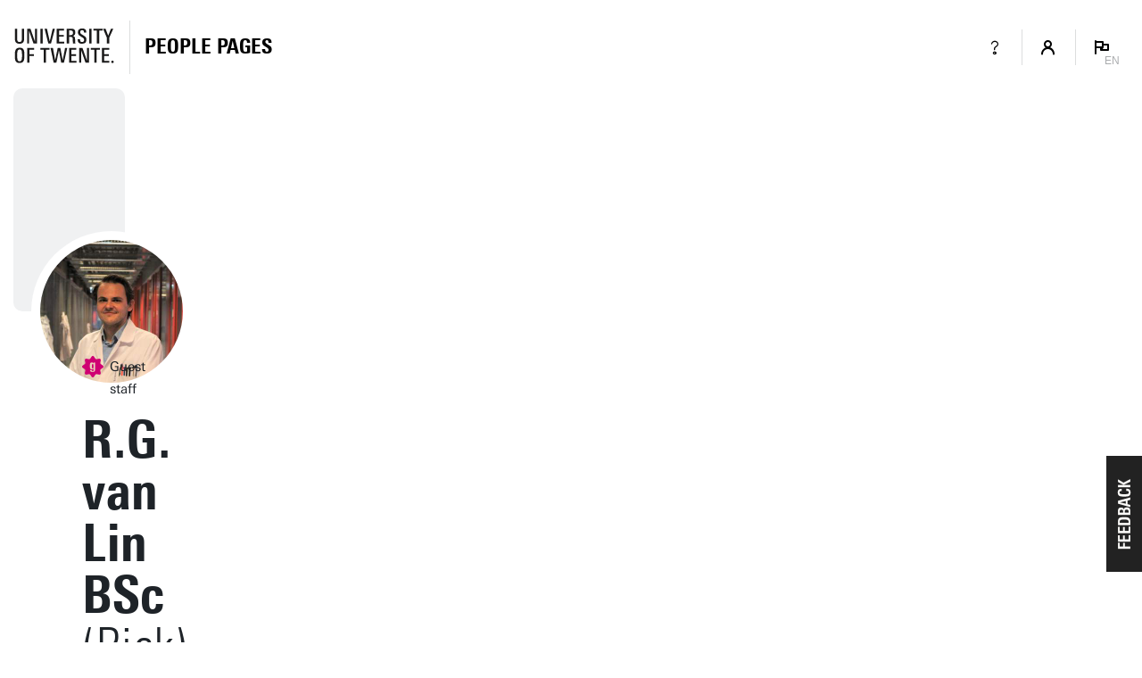

--- FILE ---
content_type: text/html; charset=UTF-8
request_url: https://people.utwente.nl/rick.vanlin
body_size: 5758
content:
<!DOCTYPE html><html lang="en" class="page--person page--no-crumbpath" data-wh-ob="1517516.Q_y1Ok"><head><meta charset="utf-8"><title>R.G. van Lin BSc | People Pages: Find employees &#38; contact details | University of Twente</title><meta name="description" content="Find our employees/staff members. Log in to view internal information or to change your personal profile.">
<!--
Realisatie: 💼 WebHare bv
            🌐 https://www.webhare.nl/
-->
<meta name="viewport" content="width=device-width, initial-scale=1" /><style id="theme__style">@property --theme-color {syntax: "<color>";initial-value: transparent;inherits: true;}@property --theme-color-cta {syntax: "<color>";initial-value: transparent;inherits: true;}@property --theme-color-cta-hover {syntax: "<color>";initial-value: transparent;inherits: true;}@keyframes colorscheme{0%    { --theme-color: #c60c30; } 12%    { --theme-color: #822433; } 25%    { --theme-color: #002c5f; } 37%    { --theme-color: #007d9c; } 50%    { --theme-color: #4a8355; } 62%    { --theme-color: #00675a; } 75%    { --theme-color: #4f2d7f; } 87%    { --theme-color: #cf0072; } 100% { --theme-color: #c60c30; } }@keyframes colorscheme-cta{0%    { --theme-color-cta: #c60c30; } 12%    { --theme-color-cta: #822433; } 25%    { --theme-color-cta: #002c5f; } 37%    { --theme-color-cta: #007d9c; } 50%    { --theme-color-cta: #4a8355; } 62%    { --theme-color-cta: #00675a; } 75%    { --theme-color-cta: #4f2d7f; } 87%    { --theme-color-cta: #cf0072; } 100% { --theme-color-cta: #c60c30; } }@keyframes colorscheme-cta-hover{0%    { --theme-color-cta-hover: #b0061c; } 12%    { --theme-color-cta-hover: #62141e; } 25%    { --theme-color-cta-hover: #00183b; } 37%    { --theme-color-cta-hover: #005d7d; } 50%    { --theme-color-cta-hover: #2f6338; } 62%    { --theme-color-cta-hover: #004b48; } 75%    { --theme-color-cta-hover: #2f1957; } 87%    { --theme-color-cta-hover: #b2014a; } 100% { --theme-color-cta-hover: #b0061c; } }@keyframes colorscheme-background{0%    { background-color: #c60c30; } 12%    { background-color: #822433; } 25%    { background-color: #002c5f; } 37%    { background-color: #007d9c; } 50%    { background-color: #4a8355; } 62%    { background-color: #00675a; } 75%    { background-color: #4f2d7f; } 87%    { background-color: #cf0072; } 100% { background-color: #c60c30; } }@keyframes colorscheme-background-cta{0%    { background-color: #c60c30; } 12%    { background-color: #822433; } 25%    { background-color: #002c5f; } 37%    { background-color: #007d9c; } 50%    { background-color: #4a8355; } 62%    { background-color: #00675a; } 75%    { background-color: #4f2d7f; } 87%    { background-color: #cf0072; } 100% { background-color: #c60c30; } }@keyframes colorscheme-background-cta-hover{0%    { background-color: #b0061c; } 12%    { background-color: #62141e; } 25%    { background-color: #00183b; } 37%    { background-color: #005d7d; } 50%    { background-color: #2f6338; } 62%    { background-color: #004b48; } 75%    { background-color: #2f1957; } 87%    { background-color: #b2014a; } 100% { background-color: #b0061c; } }</style><script>(function(w,d,s,l,i){w[l]=w[l]||[];w[l].push({'gtm.start':new Date().getTime(),event:'gtm.js'});var f=d.getElementsByTagName(s)[0],j=d.createElement(s),dl=l!='dataLayer'?'&l='+l:'';j.async=true;j.src='https://tagging.utwente.nl/gtm.js?id='+i+dl;f.parentNode.insertBefore(j,f);})(window,document,'script','dataLayer','GTM-WW6CJT');</script><script type="application/json" id="wh-config">{"designcdnroot":"https://utwente.becdn.net/.publisher/sd/utwente_ppp/ppp/","designroot":"/.publisher/sd/utwente_ppp/ppp/","dtapstage":"production","imgroot":"https://utwente.becdn.net/.publisher/sd/utwente_ppp/ppp/img/","islive":true,"locale":"en-US","obj":{"designoverlays":[],"navpathitem":{"link":"https://people.utwente.nl/","title":"Home"}},"server":50901,"site":{"animatethemecolor":true,"colorscheme":["#c60c30","#822433","#002c5f","#007d9c","#4a8355","#00675a","#4f2d7f","#cf0072"],"mainutlink":"https://www.utwente.nl/","peopleroot":"https://people.utwente.nl/","projectsroot":"https://projects.utwente.nl/","resultsperpage":100,"siteroot":"https://people.utwente.nl/","universe":[{"filename":"autumn.svg","left":0,"name":"Autumn","top":0,"width":700},{"filename":"bolognese.svg","left":250,"name":"Bolognese","top":-50,"width":350},{"filename":"casino.svg","left":-300,"name":"Casino","top":100,"width":2200},{"filename":"esmeralda.svg","left":300,"name":"Esmeralda","top":0,"width":700},{"filename":"extent.svg","left":0,"name":"Extent","top":0,"width":700},{"filename":"foxtrot.svg","left":0,"name":"Foxtrot","top":0,"width":300},{"filename":"iglesias.svg","left":200,"name":"Iglesias","top":0,"width":400},{"filename":"lord.svg","left":-150,"name":"Lord","top":0,"width":811},{"filename":"lucy.svg","left":0,"name":"Lucy","top":0,"width":350},{"filename":"merijn.svg","left":-100,"name":"Merijn","top":50,"width":750},{"filename":"moby_dick.svg","left":0,"name":"Moby Dick","top":0,"width":1001},{"filename":"mumbai.svg","left":150,"name":"Mumbai","top":0,"width":1000},{"filename":"oma.svg","left":50,"name":"Oma","top":50,"width":249},{"filename":"photon.svg","left":30,"name":"Photon","top":100,"width":300},{"filename":"pop.svg","left":30,"name":"Pop","top":0,"width":500},{"filename":"raket.svg","left":50,"name":"Raket","top":-250,"width":332},{"filename":"relationchips.svg","left":30,"name":"Relationchips","top":-250,"width":1732},{"filename":"spring.svg","left":0,"name":"Spring","top":-100,"width":850},{"filename":"tedtheo.svg","left":0,"name":"Tedtheo","top":-50,"width":439},{"filename":"trachea.svg","left":200,"name":"Trachea","top":100,"width":600},{"filename":"tricufi.svg","left":0,"name":"Tricufi","top":0,"width":300},{"filename":"virginia.svg","left":0,"name":"Virginia","top":100,"width":90}]},"siteroot":"https://people.utwente.nl/","wrd:auth":{"cookiename":"webharelogin-0-9ce36b86","returnid":"0"}}</script><link rel="stylesheet" href="https://utwente.becdn.net/.wh/ea/ap/utwente_ppp.ppp/ap.css"><script src="https://utwente.becdn.net/.wh/ea/ap/utwente_ppp.ppp/ap.mjs" type="module" async></script><script type="application/ld+json">{"@context":"https://schema.org","@type":"BreadcrumbList","itemListElement":[{"@type":"ListItem","item":"https://people.utwente.nl/","name":"People Pages","position":1}]}</script></head><body><noscript><iframe src="https://tagging.utwente.nl/ns.html?id=GTM-WW6CJT" height="0" width="0" style="display:none;visibility:hidden"></iframe></noscript><div class="skiplinksbutton__wrapper"><button type="button" class="skiplinksbutton wh-form__button wh-form__button--solid">Skip to content</button></div><div class="theme__docstate"><span class="theme__docstate-cta"></span><span class="theme__docstate-cta-hover"></span><span class="theme__docstate-state"></span></div><div class="header-top-background"></div><aside class="header-top"><div class="header-top__content"><img class="header-top__utlogo" src="https://utwente.becdn.net/.publisher/sd/utwente_ppp/ppp/img/logo-utwente/ut-logo-white-en.svg" alt="University of Twente" /></div></aside><nav class="header-menubar" aria-label="Hoofd"><div class="header-menubar__content"><a class="header-menubar__mainorganization" href="https://www.utwente.nl" ><img class="header-menubar__utlogo" src="https://utwente.becdn.net/.publisher/sd/utwente_ppp/ppp/img/logo-utwente/ut-logo-sta-black-en.svg" alt="University of Twente" /></a><div class="header-menubar__spacer"></div><div class="header-menubar__backnav " ><a class="header-menubar__backnav__home" href="https://people.utwente.nl/" aria-label="Homepage"><div>People Pages</div></a></div><div class="header-menubar__buttonbar"><a class="header-menubar__menuitem header-menubar__menuitem--infolink" href="https://www.utwente.nl/en/service-portal/communication/websites/people.utwente.nl-public-employee-profile-pages"><span class="menubutton__icon UT-icon-UT_icon_28_questionmark-24px"></span></a><button class="header-menubar__menuitem header-menubar__menuitem--account" popovertarget="header-menubar__accountmenu" aria-controls="header-menubar__accountmenu" type="button" ><span class="menubutton__icon UT-icon-UT_icon_114_person-16px ut-login__topmenuicon"></span></button><div id="header-menubar__accountmenu" class="header-menubar__dropdownmenu" hidden ></div><button class="header-menubar__menuitem header-menubar__menuitem--language" popovertarget="header-menubar__languagemenu" aria-controls="header-menubar__languagemenu" type="button"><span class="menubutton__icon UT-icon-UT_icon_75_flag-16px"></span><span class="header-menubar__menuitem__currentlang">EN</span></button><div id="header-menubar__languagemenu" class="header-menubar__dropdownmenu" hidden><a class="dropdownmenu__item " href="https://personen.utwente.nl/rick.vanlin" hreflang="nl" >Nederlands</a><a class="dropdownmenu__item dropdownmenu__item--selected" href="https://people.utwente.nl/rick.vanlin" hreflang="en" >English<span class="dropdownmenu__item__icon UT-icon-UT_icon_75_flag-16px"></span></a></div></div></div></nav><div class="header-menubar-background"></div><div class="page__body  "><main class="page__contentarea     " ><!--wh_consilio_content--><div class="peoplepersonpage    "  ><form class="peoplepersonpage-filters"  aria-label=""  >   <header class="pageheader pageheader--base pageheader--default pageheader--size-normal  pageheader--withinset pageheader--inset-round  "  ><div class="pageheader__background pageheader__background--universe"><div class="universe"></div></div><img class="pageheader__insetimage" src="https://utwente.becdn.net/.wh/ea/uc/i3860af4901033e9ef20149ea7403203cf56631333d3e0c016340014001804100000000/rickvanlin.jpg" style="" alt="" /><div class="pageheader__text rtdcontent"><div class="person__guest-staff"><span class="icon UT-icon-UT_icons-192_guestlabel-24px"></span>Guest staff</div><h1 class="pageheader__title">R.G. van Lin BSc<span class="pageheader__title__suffix"> (Rick)</span></h1><div class="pageheader__subtitle">Research Engineer</div></div></header>  <div class="peoplepersonpage-custombar">  </div>   <div class="peoplepersonpage-filters__filters" role="group"  >  <div class="page-sidebar__panel"><div class="project__faculty">TNW-MST-MSUS</div></div><div class="page-sidebar__panel page-sidebar__panel--specsheet"><div class="specsheet__item"><span class="specsheet__item__icon UT-icon-UT_icon_15_mail-24px" aria-label="E-mail"></span><a href="mailto:rick.vanlin@utwente.nl">rick.vanlin@utwente.nl</a></div><div class="specsheet__item"><span class="specsheet__item__icon UT-icon-UT_icon_13_phone-24px" aria-label="Phone" ></span><a href="tel:+31534897863"><span class="phone__part">+31</span><span class="phone__part">53</span><span class="phone__part">489</span><span class="phone__part phone__part--last">7863</span></a></div><div class="specsheet__item"><span class="specsheet__item__icon UT-icon-UT_icons_181_qrcode-24px" role="presentation"></span><a href="#vcard">Business card</a></div></div><div class="page-sidebar__panel page-sidebar__panel--workdays"></div> </div> <div class="peoplepersonpage-filters__topbar">   </div> </form> <div class="peoplepersonpage__content">    <h2 class="heading2">Contact</h2><div id="tabpanel-contact" class="tabpanel"><div class="widget widget-linklist  widget-linklist--twocolumns"><ul><li class="widget-linklist__item widget-linklist__item--link "><a href="tel:+31534897863" class="widget-linklist__link"><span class="widget-linklist__text"><span class="phone__part">+31</span><span class="phone__part">53</span><span class="phone__part">489</span><span class="phone__part phone__part--last">7863</span> <small>(work)</small></span><span class="widget-linklist__icon widget-linklist__icon--phone"></span></a></li><li class="widget-linklist__item widget-linklist__item--link "><a href="mailto:rick.vanlin@utwente.nl" class="widget-linklist__link"><span class="widget-linklist__text">rick.vanlin@utwente.nl</span><span class="widget-linklist__icon widget-linklist__icon--email"></span></a></li><li class="widget-linklist__item widget-linklist__item--link "><a href="#vcard" class="widget-linklist__link"><span class="widget-linklist__text">Business card (vCard)</span><span class="widget-linklist__icon widget-linklist__icon--vcard"></span></a></li></ul></div><h2 class="heading2">Organisations</h2><div class="widget widget-linklist widget-linklist--smallicons "><ul><li class="widget-linklist__item widget-linklist__item--link widget-linklist__item--level1"><a href="https://www.utwente.nl/en/tnw" class="widget-linklist__link"><span class="widget-linklist__text">Faculty of Science and Technology (TNW)</span><span class="widget-linklist__icon widget-linklist__icon--link"></span></a><li class="widget-linklist__item widget-linklist__item--link widget-linklist__item--level2"><a href="https://www.utwente.nl/membranes" class="widget-linklist__link"><span class="widget-linklist__text">Membrane Science &#38; Technology (TNW-MST)</span><span class="widget-linklist__icon widget-linklist__icon--link"></span></a><li class="widget-linklist__item widget-linklist__item--link widget-linklist__item--level3"><a href="https://www.utwente.nl/msus" class="widget-linklist__link"><span class="widget-linklist__text">Membrane Science &#38; Technology (TNW-MST-MSUS)</span><span class="widget-linklist__icon widget-linklist__icon--link"></span></a></li></li></li></ul></div></div><div id="vcard-popover"><div class="vcard-popover__content"><button id="vcard-popover-close" class="UT-icon-UT_icon_47_cross-16px"></button><img src="[data-uri]" />Scan the QR code or<br/><a href="[data-uri]" download="person.vcf">Download vCard</a></div></div> </div>  </div>  <!--/wh_consilio_content--><div class="page__balloon"></div></main></div><footer class="footer"><div class="footer__panel"></div></footer><template id="dialogtemplate"><dialog class="site-dialog"><div class="dialog__header"><div class="dialog__header__content"><button class="dialog__closebutton filteredoverview__toggleaction" aria-label="Close popup" type="button"></button></div></div><div class="dialog__content"></div></dialog></template></body></html>